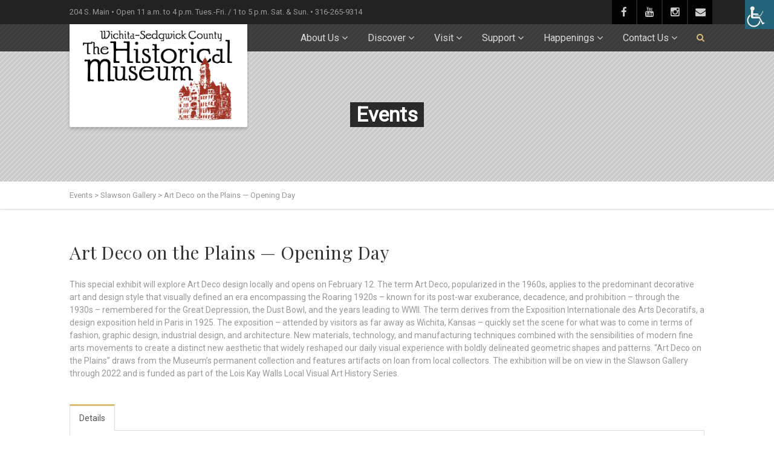

--- FILE ---
content_type: text/html; charset=UTF-8
request_url: https://www.wichitahistory.org/?event=art-deco-on-the-plains-opening-day
body_size: 16159
content:
<!DOCTYPE html>
<!--// OPEN HTML //-->
<html lang="en-US" prefix="og: http://ogp.me/ns# fb: http://ogp.me/ns/fb#" class="no-js">
<head>
		

	<meta http-equiv="Content-Type" content="text/html; charset=utf-8"/>
        <!--// SITE META //-->
    <meta charset="UTF-8" />
    <!-- Mobile Specific Metas
    ================================================== -->
			                <meta name="viewport" content="width=device-width, user-scalable=no, initial-scale=1.0, minimum-scale=1.0, maximum-scale=1.0">
        	    	<!--// PINGBACK & FAVICON //-->
    	<link rel="pingback" href="https://www.wichitahistory.org/xmlrpc.php" />
    	<link rel="shortcut icon" href="https://www.wichitahistory.org/wp-content/uploads/2018/06/HM-icon.png" />        	<link rel="apple-touch-icon-precomposed" href="https://data.imithemes.com/vestige/wp-content/themes/vestige/images/apple-iphone.png">        	<link rel="apple-touch-icon-precomposed" sizes="114x114" href="https://data.imithemes.com/vestige/wp-content/themes/vestige/images/apple-iphone-retina.png">        	<link rel="apple-touch-icon-precomposed" sizes="72x72" href="https://data.imithemes.com/vestige/wp-content/themes/vestige/images/apple-ipad.png">        	<link rel="apple-touch-icon-precomposed" sizes="144x144" href="https://data.imithemes.com/vestige/wp-content/themes/vestige/images/apple-ipad-retina.png">    <title>Art Deco on the Plains &#8212;  Opening Day &#8211; Wichita Sedgwick County Historical Museum</title>
<meta name='robots' content='max-image-preview:large' />
<link rel='dns-prefetch' href='//maps.googleapis.com' />
<link rel='dns-prefetch' href='//www.googletagmanager.com' />
<link rel='dns-prefetch' href='//fonts.googleapis.com' />
<link rel='preconnect' href='https://fonts.gstatic.com' crossorigin />
<link rel="alternate" type="application/rss+xml" title="Wichita Sedgwick County Historical Museum &raquo; Feed" href="https://www.wichitahistory.org/feed/" />
<link rel="alternate" type="application/rss+xml" title="Wichita Sedgwick County Historical Museum &raquo; Comments Feed" href="https://www.wichitahistory.org/comments/feed/" />
<link rel="alternate" title="oEmbed (JSON)" type="application/json+oembed" href="https://www.wichitahistory.org/wp-json/oembed/1.0/embed?url=https%3A%2F%2Fwww.wichitahistory.org%2F%3Fevent%3Dart-deco-on-the-plains-opening-day" />
<link rel="alternate" title="oEmbed (XML)" type="text/xml+oembed" href="https://www.wichitahistory.org/wp-json/oembed/1.0/embed?url=https%3A%2F%2Fwww.wichitahistory.org%2F%3Fevent%3Dart-deco-on-the-plains-opening-day&#038;format=xml" />
<style id='wp-img-auto-sizes-contain-inline-css' type='text/css'>
img:is([sizes=auto i],[sizes^="auto," i]){contain-intrinsic-size:3000px 1500px}
/*# sourceURL=wp-img-auto-sizes-contain-inline-css */
</style>
<style id='wp-emoji-styles-inline-css' type='text/css'>

	img.wp-smiley, img.emoji {
		display: inline !important;
		border: none !important;
		box-shadow: none !important;
		height: 1em !important;
		width: 1em !important;
		margin: 0 0.07em !important;
		vertical-align: -0.1em !important;
		background: none !important;
		padding: 0 !important;
	}
/*# sourceURL=wp-emoji-styles-inline-css */
</style>
<link rel='stylesheet' id='ctct_form_styles-css' href='https://www.wichitahistory.org/wp-content/plugins/constant-contact-forms/assets/css/style.css?ver=2.14.2' type='text/css' media='all' />
<link rel='stylesheet' id='contact-form-7-css' href='https://www.wichitahistory.org/wp-content/plugins/contact-form-7/includes/css/styles.css?ver=6.1.4' type='text/css' media='all' />
<link rel='stylesheet' id='rs-plugin-settings-css' href='https://www.wichitahistory.org/wp-content/plugins/revslider/public/assets/css/settings.css?ver=5.4.7.2' type='text/css' media='all' />
<style id='rs-plugin-settings-inline-css' type='text/css'>
#rs-demo-id {}
/*# sourceURL=rs-plugin-settings-inline-css */
</style>
<link rel='stylesheet' id='sow-cta-main-css' href='https://www.wichitahistory.org/wp-content/plugins/so-widgets-bundle/widgets/cta/css/style.css?ver=1.70.4' type='text/css' media='all' />
<link rel='stylesheet' id='sow-cta-default-57874ef55d16-css' href='https://www.wichitahistory.org/wp-content/uploads/siteorigin-widgets/sow-cta-default-57874ef55d16.css?ver=6.9' type='text/css' media='all' />
<link rel='stylesheet' id='wpah-front-styles-css' href='https://www.wichitahistory.org/wp-content/plugins/wp-accessibility-helper/assets/css/wp-accessibility-helper.min.css?ver=0.5.9.4' type='text/css' media='all' />
<link rel='stylesheet' id='jquery-ui-css' href='https://www.wichitahistory.org/wp-content/plugins/wp-easycart/design/theme/base-responsive-v3/smoothness-jquery-ui.min.css?ver=6.9' type='text/css' media='all' />
<link rel='stylesheet' id='wpeasycart_css-css' href='https://www.wichitahistory.org/wp-content/plugins/wp-easycart/design/theme/base-responsive-v3/ec-store.css?ver=5_8_12' type='text/css' media='all' />
<link rel='stylesheet' id='wpeasycart_gfont-css' href='https://fonts.googleapis.com/css?family=Lato%7CMonda%7COpen+Sans%7CDroid+Serif&#038;ver=6.9' type='text/css' media='all' />
<link rel='stylesheet' id='wpeasycart_owl_carousel_css-css' href='https://www.wichitahistory.org/wp-content/plugins/wp-easycart/design/theme/base-responsive-v3/owl.carousel.css?ver=6.9' type='text/css' media='all' />
<link rel='stylesheet' id='dashicons-css' href='https://www.wichitahistory.org/wp-includes/css/dashicons.min.css?ver=6.9' type='text/css' media='all' />
<link rel='stylesheet' id='imic_bootstrap-css' href='https://www.wichitahistory.org/wp-content/themes/vestige/css/bootstrap.css?ver=1.0' type='text/css' media='all' />
<link rel='stylesheet' id='imic_bootstrap_theme-css' href='https://www.wichitahistory.org/wp-content/themes/vestige/css/bootstrap-theme.css?ver=1.0' type='text/css' media='all' />
<link rel='stylesheet' id='vestige-parent-style-css' href='https://www.wichitahistory.org/wp-content/themes/vestige/style.css?ver=6.9' type='text/css' media='all' />
<link rel='stylesheet' id='PI_stt_front-css' href='https://www.wichitahistory.org/wp-content/plugins/simple-twitter-tweets/css/stt.min.css?ver=6.9' type='text/css' media='all' />
<link rel='stylesheet' id='imic_fontawesome-css' href='https://www.wichitahistory.org/wp-content/themes/vestige/css/font-awesome.min.css?ver=1.0' type='text/css' media='all' />
<link rel='stylesheet' id='imic_animations-css' href='https://www.wichitahistory.org/wp-content/themes/vestige/css/animations.css?ver=1.0' type='text/css' media='all' />
<link rel='stylesheet' id='imic_lineicons-css' href='https://www.wichitahistory.org/wp-content/themes/vestige/css/line-icons.css?ver=1.0' type='text/css' media='all' />
<link rel='stylesheet' id='imic_main-css' href='https://www.wichitahistory.org/wp-content/themes/vestige-child/style.css?ver=1.0' type='text/css' media='all' />
<link rel='stylesheet' id='imic_magnific-css' href='https://www.wichitahistory.org/wp-content/themes/vestige/vendor/magnific/magnific-popup.css?ver=1.0' type='text/css' media='all' />
<link rel='stylesheet' id='imic_owl1-css' href='https://www.wichitahistory.org/wp-content/themes/vestige/vendor/owl-carousel/css/owl.carousel.css?ver=1.0' type='text/css' media='all' />
<link rel='stylesheet' id='imic_owl2-css' href='https://www.wichitahistory.org/wp-content/themes/vestige/vendor/owl-carousel/css/owl.theme.css?ver=1.0' type='text/css' media='all' />
<link rel='stylesheet' id='imic_colors-css' href='https://www.wichitahistory.org/wp-content/themes/vestige/colors/color1.css?ver=1.0' type='text/css' media='all' />
<link rel="preload" as="style" href="https://fonts.googleapis.com/css?family=Roboto%20Condensed:700%7CPlayfair%20Display%7CRoboto&#038;display=swap&#038;ver=1764190807" /><link rel="stylesheet" href="https://fonts.googleapis.com/css?family=Roboto%20Condensed:700%7CPlayfair%20Display%7CRoboto&#038;display=swap&#038;ver=1764190807" media="print" onload="this.media='all'"><noscript><link rel="stylesheet" href="https://fonts.googleapis.com/css?family=Roboto%20Condensed:700%7CPlayfair%20Display%7CRoboto&#038;display=swap&#038;ver=1764190807" /></noscript><script type="text/javascript" src="https://www.wichitahistory.org/wp-includes/js/jquery/jquery.min.js?ver=3.7.1" id="jquery-core-js"></script>
<script type="text/javascript" src="https://www.wichitahistory.org/wp-includes/js/jquery/jquery-migrate.min.js?ver=3.4.1" id="jquery-migrate-js"></script>
<script type="text/javascript" src="https://www.wichitahistory.org/wp-content/plugins/revslider/public/assets/js/jquery.themepunch.tools.min.js?ver=5.4.7.2" id="tp-tools-js"></script>
<script type="text/javascript" src="https://www.wichitahistory.org/wp-content/plugins/revslider/public/assets/js/jquery.themepunch.revolution.min.js?ver=5.4.7.2" id="revmin-js"></script>
<script type="text/javascript" src="https://www.wichitahistory.org/wp-content/plugins/so-widgets-bundle/widgets/cta/js/cta.min.js?ver=1.70.4" id="sow-cta-main-js"></script>
<script type="text/javascript" src="https://www.wichitahistory.org/wp-includes/js/jquery/ui/core.min.js?ver=1.13.3" id="jquery-ui-core-js"></script>
<script type="text/javascript" src="https://www.wichitahistory.org/wp-includes/js/jquery/ui/accordion.min.js?ver=1.13.3" id="jquery-ui-accordion-js"></script>
<script type="text/javascript" src="https://www.wichitahistory.org/wp-includes/js/jquery/ui/datepicker.min.js?ver=1.13.3" id="jquery-ui-datepicker-js"></script>
<script type="text/javascript" id="jquery-ui-datepicker-js-after">
/* <![CDATA[ */
jQuery(function(jQuery){jQuery.datepicker.setDefaults({"closeText":"Close","currentText":"Today","monthNames":["January","February","March","April","May","June","July","August","September","October","November","December"],"monthNamesShort":["Jan","Feb","Mar","Apr","May","Jun","Jul","Aug","Sep","Oct","Nov","Dec"],"nextText":"Next","prevText":"Previous","dayNames":["Sunday","Monday","Tuesday","Wednesday","Thursday","Friday","Saturday"],"dayNamesShort":["Sun","Mon","Tue","Wed","Thu","Fri","Sat"],"dayNamesMin":["S","M","T","W","T","F","S"],"dateFormat":"MM d, yy","firstDay":0,"isRTL":false});});
//# sourceURL=jquery-ui-datepicker-js-after
/* ]]> */
</script>
<script type="text/javascript" id="wpeasycart_js-js-extra">
/* <![CDATA[ */
var wpeasycart_ajax_object = {"ga4_id":"","ga4_conv_id":"","ajax_url":"https://www.wichitahistory.org/wp-admin/admin-ajax.php","current_language":"EN","location_id":"0"};
//# sourceURL=wpeasycart_js-js-extra
/* ]]> */
</script>
<script type="text/javascript" src="https://www.wichitahistory.org/wp-content/plugins/wp-easycart/design/theme/base-responsive-v3/ec-store.js?ver=5_8_12" id="wpeasycart_js-js"></script>
<script type="text/javascript" src="https://www.wichitahistory.org/wp-content/plugins/wp-easycart/design/theme/base-responsive-v3/owl.carousel.min.js?ver=5_8_12" id="wpeasycart_owl_carousel_js-js"></script>
<script type="text/javascript" src="https://www.wichitahistory.org/wp-content/themes/vestige/vendor/fullcalendar/lib/moment.min.js?ver=1.0" id="imic_calender_updated-js"></script>

<!-- Google tag (gtag.js) snippet added by Site Kit -->
<!-- Google Analytics snippet added by Site Kit -->
<script type="text/javascript" src="https://www.googletagmanager.com/gtag/js?id=GT-KTPKSK5" id="google_gtagjs-js" async></script>
<script type="text/javascript" id="google_gtagjs-js-after">
/* <![CDATA[ */
window.dataLayer = window.dataLayer || [];function gtag(){dataLayer.push(arguments);}
gtag("set","linker",{"domains":["www.wichitahistory.org"]});
gtag("js", new Date());
gtag("set", "developer_id.dZTNiMT", true);
gtag("config", "GT-KTPKSK5");
//# sourceURL=google_gtagjs-js-after
/* ]]> */
</script>
<link rel="https://api.w.org/" href="https://www.wichitahistory.org/wp-json/" /><link rel="EditURI" type="application/rsd+xml" title="RSD" href="https://www.wichitahistory.org/xmlrpc.php?rsd" />
<meta name="generator" content="WordPress 6.9" />
<link rel="canonical" href="https://www.wichitahistory.org/?event=art-deco-on-the-plains-opening-day" />
<link rel='shortlink' href='https://www.wichitahistory.org/?p=3134' />
<meta name="generator" content="Redux 4.5.10" /><meta name="generator" content="Site Kit by Google 1.170.0" />
<style>
.ec_out_of_stock_notify{ border-color:#222222; }
.ec_out_of_stock_notify_title, .ec_out_of_stock_notify_button > input, #ec_user_login_link a{ background-color:#222222; }
.ec_product_type1 .ec_product_addtocart{ background-color:#222222; border-bottom-color:#666666; }
.ec_product_type3 .ec_product_addtocart{ background-color:#222222 !important; }
.ec_price_container_type5{ background-color:#222222; }
.ec_price_container_type5:after{ border-color: #666666 transparent transparent #666666; }
.ec_product_type6 .ec_product_meta_type6 .ec_price_container{ background-color:#222222; }
.ec_product_type6 .ec_product_meta_type6 .ec_price_container:after{ border-color:#666666 transparent transparent #666666; }
.ec_product_type6 .ec_product_meta_type6 .ec_product_addtocart{ background-color:#222222 !important; }
.ec_product_type6 .ec_product_meta_type6 .ec_product_addtocart, .ec_product_meta_type6 .ec_product_addtocart a.ec_added_to_cart_button{ background-color:#222222 !important; }
@media(hover: hover) {
	.ec_out_of_stock_notify_button > input:hover, #ec_user_login_link a:hover{ background-color:#666666; }
	.ec_product_type1 .ec_product_quickview > input:hover{ background:#222222; background-color:#222222; }
	.ec_product_type1 .ec_product_addtocart:hover{ background-color:#666666; border-bottom-color:#222222; }
	.ec_product_type3 .ec_product_addtocart:hover{ background-color:#666666 !important; }
	.ec_product_type3 .ec_product_addtocart:hover{ background-color:#222222; }
	.ec_product_type3 .ec_product_quickview > input:hover{ background:#222222; background-color:#222222; }
	.ec_product_type5 .ec_product_addtocart:hover{ background-color:#222222; }
	.ec_product_type5 .ec_product_quickview > input:hover{ background:#222222; background-color:#222222; }
	.ec_product_type6 .ec_product_meta_type6 .ec_product_addtocart:hover{ background-color:#666666 !important; }
	.ec_product_type6 .ec_product_meta_type6 .ec_product_addtocart:hover, .ec_product_meta_type6 .ec_product_addtocart a.ec_added_to_cart_button:hover{ background-color:#666666 !important; }
	.ec_product_type6 .ec_product_meta_type6 .ec_product_quickview > input:hover{ background-color:#222222; }
}
.ec_product_quickview_content_title, .ec_product_quickview_content_title > a{ color:#222222 !important; }
.ec_product_quickview_content_title:hover, .ec_product_quickview_content_title > a:hover{ color:#666666 !important; }
.ec_product_quickview_content_quantity input[type="submit"], .ec_product_quickview_content_quantity input[type="button"], .ec_product_quickview_content_add_to_cart a{ background-color:#222222 !important; }
.ec_product_quickview_content_quantity input[type="submit"]:hover, .ec_product_quickview_content_quantity input[type="button"]:hover, .ec_product_quickview_content_add_to_cart a:hover{ background-color:#666666 !important; }
.ec_product_quickview_content_quantity .ec_minus, .ec_product_quickview_content_quantity .ec_plus{ background-color:#222222; }
.ec_product_quickview_content_quantity .ec_minus:hover, .ec_product_quickview_content_quantity .ec_plus:hover{ background-color:#666666; }
.ec_quickview_view_details a{ color:#222222 !important; }
.ec_quickview_view_details a:hover{ color:#666666 !important; }
.ec_product_page_sort > .ec_product_page_showing{ color:#222222; }
.ec_product_star_on{ border-bottom-color:#222222 !important; color:#222222; border-bottom-color:#222222; }
.ec_product_star_on:before{ border-bottom-color:#222222; }
.ec_product_star_on:after{ color:#222222; border-bottom-color:#222222; }
.ec_product_star_off{ border-bottom-color:#CCCCCC !important; color:#CCCCCC; }
.ec_product_star_off:before{ border-bottom-color:#CCCCCC; }
.ec_product_star_off:after{ color:#CCCCCC; border-bottom-color:#CCCCCC; }
.ec_product_added_to_cart a, .ec_cart_checkout_link{ color:#222222 !important; }
.ec_product_added_to_cart a:hover, .ec_cart_checkout_link:hover{ color:#666666 !important; }
.ec_product_details_page a{ color:#222222; }
.ec_product_details_page a:hover{ color:#666666; }
.ec_details_title{ color:#222222 !important; }
.ec_details_price > .ec_product_price{ color:#000000; }
.ec_details_price > .ec_product_sale_price{ color:#000000; }
.ec_details_magbox{ display:none; }
.ec_details_right{  }
.ec_details_model_number{ color:#666666 !important; }
.ec_details_description{ color:#222222 !important; }
.ec_details_stock_total{ color:#666666 !important; }
.ec_details_add_to_cart_area > .ec_details_quantity > .ec_minus, .ec_details_add_to_cart_area > .ec_details_quantity > .ec_plus, .ec_details_add_to_cart_area > .ec_details_add_to_cart > input, .ec_details_add_to_cart_area > .ec_details_add_to_cart > a, .ec_details_customer_reviews_row > input[type="button"], .ec_details_inquiry_popup_main > form > .ec_details_add_to_cart input, .ec_details_inquiry_popup_main > form > .ec_details_add_to_cart > a, .wpeasycart-html-swatch{ background-color:#222222 !important; }
.ec_details_add_to_cart_area > .ec_details_quantity > .ec_minus:hover, .ec_details_add_to_cart_area > .ec_details_quantity > .ec_plus:hover, .ec_details_add_to_cart_area > .ec_details_add_to_cart > input:hover, .ec_details_add_to_cart_area > .ec_details_add_to_cart > a:hover, .ec_details_customer_reviews_row > input[type="button"]:hover, .ec_details_inquiry_popup_main > form > .ec_details_add_to_cart > input:hover, .ec_details_inquiry_popup_main > form > .ec_details_add_to_cart > a:hover, .wpeasycart-html-swatch.ec_selected, .wpeasycart-html-swatch:hover{ background-color:#666666 !important; }
.ec_details_categories{ color:#666666 !important; }
.ec_details_manufacturer{ color:#666666 !important; }
.ec_details_tabs{ color:#222222; }
.ec_details_tab.ec_active{ border-top-color:#222222; }
.ec_details_customer_reviews_left > h3{ color:#222222 !important; }
.ec_details_customer_review_date{ color:#666666; }
.ec_details_customer_review_date > strong{ color:#222222; }
.ec_details_customer_review_data{ color:#222222; }
.ec_details_customer_reviews_form > .ec_details_customer_reviews_form_holder > h3{ color:#222222 !important; }
.ec_details_customer_reviews_row{ color:#222222; }
.ec_details_customer_reviews_row > input[type="button"]{ background-color:#333; color:#FFFFFF; }
.ec_details_customer_reviews_row > input[type="button"]:hover{ background-color:#333333; }
.ec_details_related_products_area > h3{ color:#222222 !important; }
.ec_product_details_star_on{ border-bottom-color:#222222 !important; color:#222222; border-bottom-color:#222222; }
.ec_product_details_star_on:before{ border-bottom-color:#222222; }
.ec_product_details_star_on:after{ color:#222222; border-bottom-color:#222222; }
.ec_product_details_star_off{ border-bottom-color:#CCCCCC !important; color:#CCCCCC; }
.ec_product_details_star_off:before{ border-bottom-color:#CCCCCC; }
.ec_product_details_star_off:after{ color:#CCCCCC; border-bottom-color:#CCCCCC; }
.ec_details_swatches > li.ec_selected > img{ border:2px solid #222222; }
.ec_special_heading{ color:#222222; }
.ec_special_icon, .ec_special_icon_list{ background-color:#222222; }
.ec_cart_page a, .ec_restricted a{ color:#222222; }
.ec_cart_page a:hover, .ec_restricted a:hover{ color:#666666; }
a.ec_cart_empty_button{ background-color:#222222 }
a.ec_cart_empty_button:hover{ background-color:#666666 }
.ec_cart_breadcrumb{ color:#222222; }
.ec_cart_table_continue_shopping{ color:#222222; }
.ec_cart_table_continue_shopping:hover{ color:#666666; }
.ec_cart_button_column > .ec_cart_button, .ec_cart_table_checkout_button{ background-color:#222222 !important; }
.ec_cart_button_column > .ec_cart_button:hover, .ec_cart_table_checkout_button:hover{ background-color:#666666 !important; }
.ec_cart_breadcrumb_item_v2, .ec_cart_bottom_nav_back, .ec_cart_create_account_row_v2 > a, .ec_account_login_cancel_link{ color:#222222 !important; }
.ec_cart_breadcrumb_item_v2:hover, .ec_cart_bottom_nav_back:hover, .ec_cart_create_account_row_v2 > a:hover, .ec_account_login_cancel_link:hover{ color:#666666 !important; }
.ec_cart > thead > tr{ border-bottom-color:#222222; }
.ec_cartitem_title{ color:#222222 !important; }
.ec_cartitem_quantity_table > tbody > tr > td > .ec_minus, .ec_cartitem_quantity_table > tbody > tr > td > .ec_plus, .ec_cartitem_quantity_table > tbody > tr > td > .ec_cartitem_update_button{ background-color:#222222 !important; }
.ec_cartitem_quantity_table > tbody > tr > td > .ec_minus:hover, .ec_cartitem_quantity_table > tbody > tr > td > .ec_plus:hover, .ec_cartitem_quantity_table > tbody > tr > td > .ec_cartitem_update_button:hover{ background-color:#666666 !important; }
.ec_cart_button_row > .ec_account_button{ background-color:#222222 !important; }
.ec_cart_button_row > .ec_account_button:hover{ background-color:#666666 !important; }
.ec_cart_button_row > .ec_cart_button, .ec_cart_button_row input[type="button"], .ec_cart_button_row a.ec_cart_button{ background-color:#222222 !important; }
.ec_cart_button_row > .ec_cart_button:hover, .ec_cart_button_row input[type="button"]:hover, .ec_cart_button_row a.ec_cart_button:hover{ background-color:#666666 !important; }
.ec_cart_button_row a.ec_account_login_link{ background:none !important; background-color:transparent !important; color:#222222; }
.ec_cart_button_row a.ec_account_login_link:hover{ background:none !important; background-color:transparent !important; color:#666666; }
.ec_cart_input_row > a, .ec_cart_input_row > b, .ec_cart_input_row > strong, .ec_account_order_details_item_display_title > a{ color:#222222; }
.ec_cart_input_row > a:hover, .ec_account_order_details_item_display_title > a:hover{ color:#666666; }
ul.ec_menu_vertical li a:hover{ background-color:#222222; }
ul.ec_menu_vertical ul li a:hover, ul.ec_menu_vertical ul ul li a:hover, .ec_categorywidget a:hover, .ec_manufacturerwidget a:hover, .ec_pricepointwidget a:hover, .ec_groupwidget a:hover, .ec_product_widget_title a:hover{ color:#222222 !important; }

.ec_search_widget input[type="submit"], .ec_newsletter_widget input[type="submit"], input[type="submit"].ec_login_widget_button{ background-color:#222222; border-bottom:4px solid #666666; }
.ec_search_widget input[type="submit"]:hover, .ec_newsletter_widget input[type="submit"]:hover, input[type="submit"].ec_login_widget_button:hover{ background-color:#666666; border-bottom:4px solid #222222; }

.ec_cart_widget_minicart_wrap{ background:#222222; }

.ec_categorywidget a, .ec_manufacturer_widget a, .ec_pricepoint_widget a, .ec_group_widget a, .ec_cartwidget a{ color:#222222; }
.ec_categorywidget a:hover, .ec_manufacturer_widget a:hover, .ec_pricepoint_widget a:hover, .ec_group_widget a:hover, .ec_cartwidget a:hover{ color:#666666 !important; }

.ec_newsletter_content h1, .ec_newsletter_close{ color:#222222; }
.ec_newsletter_content input[type='submit']{ background-color:#222222;}
.ec_newsletter_content input[type='submit']:hover{ background-color:#666666; }

.ec_account_order_item_buy_button, .ec_account_order_item_download_button{ background-color:#222222; }
.ec_account_order_item_buy_button:hover, .ec_account_order_item_download_button:hover{ background-color:#666666; }
.ec_account_dashboard_row_divider a, .ec_account_order_line_column5 a, .ec_account_complete_payment_button{ background-color:#222222 !important; }
.ec_account_dashboard_row_divider a:hover, .ec_account_order_line_column5 a:hover, .ec_account_complete_payment_button:hover{ background:#666666 !important; background-color:#666666 !important; }

.ec_store_table a{ color:#222222 !important; }
.ec_store_table a:hover{ color:#666666 !important; }

.ec_cart_success_title{ color:#222222 !important; }
.ec_cart_success_continue_shopping_button > a{ background:#222222 !important; }
.ec_cart_success_continue_shopping_button > a:hover{ background:#666666 !important; }

@media only screen and ( min-width:1140px ){
	.ec_product_page .ec_product_li, .ec_product_page li.ec_product_li{ width:33.333333333333%; }
	.ec_product_page .ec_product_li:nth-child( 3n+1 ){ clear:both; }
	.ec_image_container_none, .ec_image_container_none > div, .ec_image_container_border, .ec_image_container_border > div, .ec_image_container_shadow, .ec_image_container_shadow > div{ min-height:310px; height:310px; }
	#ec_current_media_size{ max-width:1300px; }
	.ec_product_page .ec_product_li:nth-child( 3n+1 ) .ec_product_editor{ left:227px; }
	
	.ec_product_page .ec_product_li, .ec_product_page li.ec_product_li{ width:33.333333333333%; }
	.ec_product_page .ec_product_li:nth-child( 3n+1 ){ clear:both; }
	.ec_image_container_none, .ec_image_container_none > div, .ec_image_container_border, .ec_image_container_border > div, .ec_image_container_shadow, .ec_image_container_shadow > div{ min-height:310px; height:310px; }
	#ec_current_media_size{ max-width:1300px; }
	.ec_product_page .ec_product_li:nth-child( 3n+1 ) .ec_product_editor{ left:227px; }
		
	.ec_category_li{ width:33.333333333333%; }
	.ec_category_li:nth-child( 3n+1 ){ clear:both; }
	.ec_category_li{ width:33.333333333333%; }
	.ec_category_li:nth-child( 3n+1 ){ clear:both; }
	.ec_category_li:nth-child( 3n+1 ) .ec_product_editor{ left:227px; }
	
	}

@media only screen and ( min-width:990px ) and ( max-width:1139px ){
	.ec_product_page .ec_product_li, .ec_product_page li.ec_product_li{ width:33.333333333333%; }
	.ec_product_page .ec_product_li:nth-child( 3n+1 ){ clear:both; }
	.ec_image_container_none, .ec_image_container_none > div, .ec_image_container_border, .ec_image_container_border > div, .ec_image_container_shadow, .ec_image_container_shadow > div{ min-height:310px; height:310px; }
	#ec_current_media_size{ max-width:1139px; }
	.ec_product_page .ec_product_li:nth-child( 3n+1 ) .ec_product_editor{ left:227px; }
	
	.ec_product_page .ec_product_li, .ec_product_page li.ec_product_li{ width:33.333333333333%; }
	.ec_product_page .ec_product_li:nth-child( 3n+1 ){ clear:both; }
	.ec_image_container_none, .ec_image_container_none > div, .ec_image_container_border, .ec_image_container_border > div, .ec_image_container_shadow, .ec_image_container_shadow > div{ min-height:310px; height:310px; }
	#ec_current_media_size{ max-width:1139px; }
	.ec_product_page .ec_product_li:nth-child( 3n+1 ) .ec_product_editor{ left:227px; }
		
	.ec_category_li{ width:33.333333333333%; }
	.ec_category_li:nth-child( 3n+1 ){ clear:both; }
	.ec_category_li{ width:33.333333333333%; }
	.ec_category_li:nth-child( 3n+1 ){ clear:both; }
	.ec_category_li:nth-child( 3n+1 ) .ec_product_editor{ left:227px; }
	
	}

@media only screen and ( min-width:768px ) and ( max-width:989px ) {
	.ec_product_page .ec_product_li, .ec_product_page li.ec_product_li{ width:50%; }
	.ec_product_page .ec_product_li:nth-child( 2n+1 ){ clear:both; }
	.ec_image_container_none, .ec_image_container_none > div, .ec_image_container_border, .ec_image_container_border > div, .ec_image_container_shadow, .ec_image_container_shadow > div{ min-height:310px; height:310px; }
	#ec_current_media_size{ max-width:989px; }
	.ec_product_page .ec_product_li:nth-child( 2n+1 ) .ec_product_editor{ left:227px; }
	
	.ec_product_page .ec_product_li, .ec_product_page li.ec_product_li{ width:50%; }
	.ec_product_page .ec_product_li:nth-child( 2n+1 ){ clear:both; }
	.ec_image_container_none, .ec_image_container_none > div, .ec_image_container_border, .ec_image_container_border > div, .ec_image_container_shadow, .ec_image_container_shadow > div{ min-height:310px; height:310px; }
	#ec_current_media_size{ max-width:989px; }
	.ec_product_page .ec_product_li:nth-child( 2n+1 ) .ec_product_editor{ left:227px; }
		.ec_details_magbox{ display:none !important }
	.ec_details_mobile_title_area{ display:block; }
	.ec_details_images, .ec_details_right, .ec_details_customer_reviews_left, .ec_details_customer_reviews_form, .ec_details_customer_review_date{ float:left; margin-left:0px; width:100%; }
	.ec_details_right{ padding-left:0px; }
	.ec_details_right > form > .ec_details_breadcrumbs.ec_small, .ec_details_right > form > .ec_details_title, .ec_details_right > form > .ec_title_divider, .ec_details_right > form > .ec_details_price, .ec_details_right > form > .ec_details_rating{ display:none; }
	.ec_details_customer_review_list{ width:100%; }
		
	.ec_category_li{ width:50%; }
	.ec_category_li:nth-child( 2n+1 ){ clear:both; }
	.ec_category_li{ width:50%; }
	.ec_category_li:nth-child( 2n+1 ){ clear:both; }
	.ec_category_li:nth-child( 2n+1 ) .ec_product_editor{ left:227px; }
	
		.ec_cart_breadcrumb.ec_inactive, .ec_cart_breadcrumb_divider{ display:none; }
	.ec_cart_breadcrumb{ width:100%; text-align:center; font-size:22px; }
	.ec_cart_left{ width:100%; padding-right:0px; border-right:0px; }
	.ec_cart_right{ width:100%; padding-left:0px; }
	.ec_cart_right > .ec_cart_header.ec_top{ margin-top:15px; }
	.ec_show_two_column_only{ display:none !important; }
	#ec_cart_payment_one_column{ display:block; }
	#ec_cart_payment_hide_column{ display:none; }
	}

@media only screen and ( min-width:481px ) and ( max-width:767px ){
	.ec_product_page .ec_product_li, .ec_product_page li.ec_product_li{ width:50%; }
	.ec_product_page .ec_product_li:nth-child( 2n+1 ){ clear:both; }
	.ec_image_container_none, .ec_image_container_none > div, .ec_image_container_border, .ec_image_container_border > div, .ec_image_container_shadow, .ec_image_container_shadow > div{ min-height:380px; height:380px; }
	#ec_current_media_size{ max-width:767px; }
	.ec_product_page .ec_product_li:nth-child( 2n+1 ) .ec_product_editor{ left:227px; }
	
	.ec_product_page .ec_product_li, .ec_product_page li.ec_product_li{ width:50%; }
	.ec_product_page .ec_product_li:nth-child( 2n+1 ){ clear:both; }
	.ec_image_container_none, .ec_image_container_none > div, .ec_image_container_border, .ec_image_container_border > div, .ec_image_container_shadow, .ec_image_container_shadow > div{ min-height:380px; height:380px; }
	#ec_current_media_size{ max-width:767px; }
	.ec_product_page .ec_product_li:nth-child( 2n+1 ) .ec_product_editor{ left:227px; }
		.ec_details_magbox{ display:none !important }
	.ec_details_mobile_title_area{ display:block; }
	.ec_details_images, .ec_details_right, .ec_details_customer_reviews_left, .ec_details_customer_reviews_form, .ec_details_customer_review_date{ float:left; margin-left:0px; width:100%; }
	.ec_details_right{ padding-left:0px; }
	.ec_details_right > form > .ec_details_breadcrumbs.ec_small, .ec_details_right > form > .ec_details_title, .ec_details_right > form > .ec_title_divider, .ec_details_right > form > .ec_details_price, .ec_details_right > form > .ec_details_rating{ display:none; }
	.ec_details_customer_review_list{ width:100%; }
		
	.ec_category_li{ width:50%; }
	.ec_category_li:nth-child( 2n+1 ){ clear:both; }
	.ec_category_li{ width:50%; }
	.ec_category_li:nth-child( 2n+1 ){ clear:both; }
	.ec_category_li:nth-child( 2n+1 ) .ec_product_editor{ left:227px; }
	
		.ec_cart_left{ width:100%; padding-right:0px; border-right:0px; }
	.ec_cart_right{ width:100%; padding-left:0px; }
	.ec_cart_right > .ec_cart_header.ec_top{ margin-top:15px; }
	.ec_show_two_column_only{ display:none !important; }
	#ec_cart_payment_one_column{ display:block; }
	#ec_cart_payment_hide_column{ display:none; }
	}

@media only screen and ( max-width:480px ){
	.ec_product_page .ec_product_li, .ec_product_page li.ec_product_li{ width:100%; }
	.ec_product_page .ec_product_li:nth-child( 1n+1 ){ clear:both; }
	.ec_image_container_none, .ec_image_container_none > div, .ec_image_container_border, .ec_image_container_border > div, .ec_image_container_shadow, .ec_image_container_shadow > div{ min-height:270px; height:270px; }
	#ec_current_media_size{ max-width:480px; }
	.ec_product_page .ec_product_li:nth-child( 1n+1 ) .ec_product_editor{ left:227px; }
	
	.ec_product_page .ec_product_li, .ec_product_page li.ec_product_li{ width:100%; }
	.ec_product_page .ec_product_li:nth-child( 1n+1 ){ clear:both; }
	.ec_image_container_none, .ec_image_container_none > div, .ec_image_container_border, .ec_image_container_border > div, .ec_image_container_shadow, .ec_image_container_shadow > div{ min-height:270px; height:270px; }
	#ec_current_media_size{ max-width:480px; }
	.ec_product_page .ec_product_li:nth-child( 1n+1 ) .ec_product_editor{ left:227px; }
	.ec_product_quickview_content_data{ padding:15px; }
	.ec_product_page_sort > .ec_product_page_showing{ margin:0; }
	.ec_product_page_sort > select{ float:left; }
	.ec_product_type6 .ec_image_container_none, .ec_product_type6 .ec_image_container_border, .ec_product_type6 .ec_image_container_shadow{ width:100%; max-width:100%; }
	.ec_product_type6 .ec_product_meta_type6{ position:relative; width:100%; max-width:100%; margin-left:0; float:none; padding:15px; }
	.ec_product_type6 .ec_product_meta_type6 .ec_product_addtocart_container{ float:none; }
	
	.ec_details_swatches{ float:left; width:100%; }
	.ec_details_option_label{ border-right:none; }
	
	.ec_category_li{ width:100%; }
	.ec_category_li:nth-child( 1n+1 ){ clear:both; }
	.ec_category_li{ width:100%; }
	.ec_category_li:nth-child( 1n+1 ){ clear:both; }
	.ec_category_li:nth-child( 1n+1 ) .ec_product_editor{ left:227px; }
	
		.ec_details_magbox{ display:none !important }
	.ec_details_mobile_title_area{ display:block; }
	.ec_details_images, .ec_details_right, .ec_details_customer_reviews_left, .ec_details_customer_reviews_form, .ec_details_customer_review_date{ float:left; margin-left:0px; width:100%; }
	.ec_details_right{ padding-left:0px; }
	.ec_details_right > form > .ec_details_breadcrumbs.ec_small, .ec_details_right > form > .ec_details_title, .ec_details_right > form > .ec_title_divider, .ec_details_right > form > .ec_details_price, .ec_details_right > form > .ec_details_rating{ display:none; }
	.ec_details_customer_review_list{ width:100%; }
		
		.ec_cart_left{ width:100%; padding-right:0px; border-right:0px; }
	.ec_cart_right{ width:100%; padding-left:0px; }
	.ec_cart_right > .ec_cart_header.ec_top{ margin-top:15px; }
	.ec_show_two_column_only{ display:none !important; }
	#ec_cart_payment_one_column{ display:block; }
	#ec_cart_payment_hide_column{ display:none; }
	}


</style><style type="text/css">
.header-style2 .main-navigation > ul > li > a, .header-style2 .search-module-trigger, .header-style2 .cart-module-trigger{line-height:391px}
		@media only screen and (max-width: 992px){
		.header-style2 .dd-menu, .header-style2 .search-module-opened, .header-style2 .cart-module-opened{
			top:391px
		}
		.header-style2 #menu-toggle{
			line-height:391px
		}
		.header-style3 #menu-toggle{
			line-height:391px
		}
		.dd-menu{
			background:
		}
		.dd-menu > ul > li > a{
			color:
		}
		.dd-menu > ul > li > a:hover{
			color:
		}
		.dd-menu > ul > li > a:active{
			color:
		}
		}
		.site-header .push-top{margin-top:175.5px}@media (min-width:1200px){.container{width:1080px;}}
		body.boxed .body{max-width:1120px}
		@media (min-width: 1200px) {body.boxed .body .site-header, body.boxed .body .topbar{width:1120px;}}.content{min-height:300px}.header-style1 .page-header > div > div > span, .header-style2 .page-header > div > div > span, .header-style3 .page-header > div > div > span{display:none;}
/*========== User Custom CSS Styles ==========*/
.page-id-510 .content{padding-bottom:0;}.page-id-510 .social-share-bar{display:none;}</style>
<style type="text/css">.recentcomments a{display:inline !important;padding:0 !important;margin:0 !important;}</style><meta name="generator" content="Powered by Slider Revolution 5.4.7.2 - responsive, Mobile-Friendly Slider Plugin for WordPress with comfortable drag and drop interface." />
<link rel="icon" href="https://www.wichitahistory.org/wp-content/uploads/2018/06/HM-icon-100x100.png" sizes="32x32" />
<link rel="icon" href="https://www.wichitahistory.org/wp-content/uploads/2018/06/HM-icon.png" sizes="192x192" />
<link rel="apple-touch-icon" href="https://www.wichitahistory.org/wp-content/uploads/2018/06/HM-icon.png" />
<meta name="msapplication-TileImage" content="https://www.wichitahistory.org/wp-content/uploads/2018/06/HM-icon.png" />
<script type="text/javascript">function setREVStartSize(e){									
						try{ e.c=jQuery(e.c);var i=jQuery(window).width(),t=9999,r=0,n=0,l=0,f=0,s=0,h=0;
							if(e.responsiveLevels&&(jQuery.each(e.responsiveLevels,function(e,f){f>i&&(t=r=f,l=e),i>f&&f>r&&(r=f,n=e)}),t>r&&(l=n)),f=e.gridheight[l]||e.gridheight[0]||e.gridheight,s=e.gridwidth[l]||e.gridwidth[0]||e.gridwidth,h=i/s,h=h>1?1:h,f=Math.round(h*f),"fullscreen"==e.sliderLayout){var u=(e.c.width(),jQuery(window).height());if(void 0!=e.fullScreenOffsetContainer){var c=e.fullScreenOffsetContainer.split(",");if (c) jQuery.each(c,function(e,i){u=jQuery(i).length>0?u-jQuery(i).outerHeight(!0):u}),e.fullScreenOffset.split("%").length>1&&void 0!=e.fullScreenOffset&&e.fullScreenOffset.length>0?u-=jQuery(window).height()*parseInt(e.fullScreenOffset,0)/100:void 0!=e.fullScreenOffset&&e.fullScreenOffset.length>0&&(u-=parseInt(e.fullScreenOffset,0))}f=u}else void 0!=e.minHeight&&f<e.minHeight&&(f=e.minHeight);e.c.closest(".rev_slider_wrapper").css({height:f})					
						}catch(d){console.log("Failure at Presize of Slider:"+d)}						
					};</script>
<style id="imic_options-dynamic-css" title="dynamic-css" class="redux-options-output">.content{background-color:#ffffff;}.content{padding-top:50px;padding-bottom:50px;}.site-logo h1{padding-top:10px;padding-bottom:10px;}.dd-menu > ul > li > ul li > a{padding-top:12px;padding-right:20px;padding-bottom:12px;padding-left:20px;}.site-footer{padding-top:50px;padding-bottom:50px;}.site-footer-bottom{padding-top:20px;padding-bottom:20px;}.site-footer-bottom .social-icons-colored li a{line-height:28px;font-size:14px;}.site-footer-bottom .social-icons-colored li a{color:#666666;}.site-footer-bottom .social-icons-colored li a:hover{color:#ffffff;}.site-footer-bottom .social-icons-colored li a{background-color:#eeeeee;}.site-footer-bottom .social-icons-colored li a{height:28px;width:28px;}#sidebar-col .widgettitle, #sidebar-col .widget-title{font-family:"Roboto Condensed";text-align:left;text-transform:uppercase;line-height:28px;word-spacing:0px;letter-spacing:2px;font-weight:700;font-style:normal;color:#222222;font-size:20px;}#sidebar-col .widgettitle, #sidebar-col .widget-title{border-bottom:1px solid ;}.social-share-bar .social-icons-colored li a{height:28px;width:28px;}.social-share-bar .social-icons-colored li a{line-height:28px;font-size:14px;}h1,h2,h3,h4,h5,h6,blockquote p{font-family:"Playfair Display";}body, h1 .label, h2 .label, h3 .label, h4 .label, h5 .label, h6 .label, h4, .selectpicker.btn-default, body, .main-navigation, .skewed-title-bar h4, .widget-title, .sidebar-widget .widgettitle, .icon-box h3, .btn-default{font-family:Roboto;}.btn, .woocommerce a.button, .woocommerce button.button, .woocommerce input.button, .woocommerce #respond input#submit, .woocommerce #content input.button, .woocommerce-page a.button, .woocommerce-page button.button, .woocommerce-page input.button, .woocommerce-page #respond input#submit, .woocommerce-page #content input.button, .woocommerce input.button, .wpcf7-form .wpcf7-submit, .noticebar .ow-button-base a{font-family:"Roboto Condensed";}</style>
<!-- START - Open Graph and Twitter Card Tags 3.3.7 -->
 <!-- Facebook Open Graph -->
  <meta property="og:locale" content="en_US"/>
  <meta property="og:site_name" content="Wichita Sedgwick County Historical Museum"/>
  <meta property="og:title" content="Art Deco on the Plains -- Opening Day"/>
  <meta property="og:url" content="https://www.wichitahistory.org/?event=art-deco-on-the-plains-opening-day"/>
  <meta property="og:type" content="article"/>
  <meta property="og:description" content="This special exhibit will explore Art Deco design locally and opens on February 12. The term Art Deco, popularized in the 1960s, applies to the predominant decorative art and design style that visually defined an era encompassing the Roaring 1920s – known for its post-war exuberance, decadence, and"/>
 <!-- Google+ / Schema.org -->
 <!-- Twitter Cards -->
  <meta name="twitter:title" content="Art Deco on the Plains -- Opening Day"/>
  <meta name="twitter:url" content="https://www.wichitahistory.org/?event=art-deco-on-the-plains-opening-day"/>
  <meta name="twitter:description" content="This special exhibit will explore Art Deco design locally and opens on February 12. The term Art Deco, popularized in the 1960s, applies to the predominant decorative art and design style that visually defined an era encompassing the Roaring 1920s – known for its post-war exuberance, decadence, and"/>
  <meta name="twitter:card" content="summary_large_image"/>
 <!-- SEO -->
 <!-- Misc. tags -->
 <!-- is_singular -->
<!-- END - Open Graph and Twitter Card Tags 3.3.7 -->
	
	 <link rel='stylesheet' id='redux-custom-fonts-css' href='//www.wichitahistory.org/wp-content/uploads/redux/custom-fonts/fonts.css?ver=1674186710' type='text/css' media='all' />
</head>
<!--// CLOSE HEAD //-->
<body class="wp-singular event-template-default single single-event postid-3134 wp-theme-vestige wp-child-theme-vestige-child  header-style1 chrome osx wp-accessibility-helper wah_fstype_script accessibility-location-right ctct-vestige">
<style type="text/css">.hero-area{display:block;}.header-style1 .page-header > div > div > span, .header-style2 .page-header > div > div > span, .header-style3 .page-header > div > div > span{display:inline-block;}.social-share-bar{display:block;}.notice-bar{display:block;}.content{padding-top:50px;padding-bottom:50px;}body{}
		.content{}</style><div class="body"> 
	<div class="topbar">
    	<div class="container">
        	<div class="row">
            	<div class="col-md-6  col-sm-6">
                	<p>204 S. Main • Open 11 a.m. to 4 p.m. Tues.-Fri. / 1 to 5 p.m. Sat. & Sun. • 316-265-9314</p>
                </div>
                <div class="col-md-6 col-sm-6">
                	<ul class="pull-right social-icons-colored">
                    	<li class="facebook"><a href="https://www.facebook.com/wichitahistory" target="_blank"><i class="fa fa-facebook"></i></a></li><li class="youtube"><a href="https://www.youtube.com/user/WichitaHistory" target="_blank"><i class="fa fa-youtube"></i></a></li><li class="instagram"><a href="https://www.instagram.com/wichitahistory/" target="_blank"><i class="fa fa-instagram"></i></a></li><li class="envelope"><a href="mailto:wschm@wichitahistory.org"><i class="fa fa-envelope"></i></a></li>                    </ul>
                </div>
            </div>
        </div>
    </div>
        <!-- Start Site Header -->
	<div class="site-header-wrapper">
        <header class="site-header">
            <div class="container sp-cont">
                <div class="site-logo">
                    <h1>
                    	<a href="https://www.wichitahistory.org/" title="Wichita Sedgwick County Historical Museum" class="default-logo"><img src="https://www.wichitahistory.org/wp-content/uploads/2018/06/HM-web-logo-v.png" alt="Wichita Sedgwick County Historical Museum"></a>							<a href="https://www.wichitahistory.org/" title="Wichita Sedgwick County Historical Museum" class="retina-logo"><img src="https://www.wichitahistory.org/wp-content/uploads/2018/06/HM-web-logo-v.png" alt="Wichita Sedgwick County Historical Museum" width="175" height="66"></a>                    </h1>
                </div>
                                <a href="#" class="visible-sm visible-xs" id="menu-toggle"><i class="fa fa-bars"></i></a>
                           <!-- Main Navigation -->
                                <div class="search-module">
                	<a href="#" class="search-module-trigger"><i class="fa fa-search"></i></a>
                    <div class="search-module-opened">
                    	 <form method="get" id="searchform" action="https://www.wichitahistory.org/">
                        	<div class="input-group input-group-sm">
                        		<input type="text" name="s" id="s" class="form-control input-sm">
                            	<span class="input-group-btn"><button type="submit" class="btn btn-lg btn-primary"><i class="fa fa-search"></i></button></span>
                       		</div>
                        </form>
                    </div>
                </div>					                <nav class="main-navigation dd-menu toggle-menu" role="navigation"><ul id="menu-main-menu" class="sf-menu"><li  class="menu-item-1379 menu-item menu-item-type-post_type menu-item-object-page menu-item-has-children "><a href="https://www.wichitahistory.org/home/our-mission/">About Us<span class="nav-line"></span></a>
<ul class="sub-menu">
	<li  class="menu-item-1358 menu-item menu-item-type-post_type menu-item-object-page "><a href="https://www.wichitahistory.org/our-building/">Our History</a></li>
	<li  class="menu-item-3274 menu-item menu-item-type-post_type menu-item-object-page "><a href="https://www.wichitahistory.org/about/">Our Purpose</a></li>
</ul>
</li>
<li  class="menu-item-22 menu-item menu-item-type-post_type menu-item-object-page menu-item-has-children "><a href="https://www.wichitahistory.org/discover/">Discover<span class="nav-line"></span></a>
<ul class="sub-menu">
	<li  class="menu-item-1232 menu-item menu-item-type-post_type menu-item-object-page "><a href="https://www.wichitahistory.org/hours-admission/">Plan Your Visit</a></li>
	<li  class="menu-item-941 menu-item menu-item-type-post_type menu-item-object-page "><a href="https://www.wichitahistory.org/our-building/">Our Building</a></li>
	<li  class="menu-item-3850 menu-item menu-item-type-post_type menu-item-object-page "><a href="https://www.wichitahistory.org/heritage-square/">Heritage Square</a></li>
	<li  class="menu-item-945 menu-item menu-item-type-post_type menu-item-object-page menu-item-has-children "><a href="https://www.wichitahistory.org/discover/exhibits/">Exhibits</a>
	<ul class="sub-menu">
		<li  class="menu-item-1234 menu-item menu-item-type-post_type menu-item-object-page "><a href="https://www.wichitahistory.org/discover/exhibits/exhibitions-list/">Feature Exhibits</a></li>
		<li  class="menu-item-4446 menu-item menu-item-type-post_type menu-item-object-page "><a href="https://www.wichitahistory.org/discover/exhibits/special-exhibits/">Special Exhibits</a></li>
		<li  class="menu-item-1242 menu-item menu-item-type-post_type menu-item-object-page "><a href="https://www.wichitahistory.org/discover/exhibits/past-exhibit-archive/">Past Exhibit Archive</a></li>
	</ul>
</li>
	<li  class="menu-item-1592 menu-item menu-item-type-post_type menu-item-object-page menu-item-has-children "><a href="https://www.wichitahistory.org/school-tours/">For Schools</a>
	<ul class="sub-menu">
		<li  class="menu-item-1745 menu-item menu-item-type-post_type menu-item-object-page "><a href="https://www.wichitahistory.org/school-tours/">School Tours</a></li>
		<li  class="menu-item-1743 menu-item menu-item-type-post_type menu-item-object-page "><a href="https://www.wichitahistory.org/scheduling-a-tour/">Scheduling a Tour</a></li>
		<li  class="menu-item-2726 menu-item menu-item-type-post_type menu-item-object-page "><a href="https://www.wichitahistory.org/school-tours/remote-learning/">Remote Learning</a></li>
		<li  class="menu-item-1792 menu-item menu-item-type-post_type menu-item-object-page "><a href="https://www.wichitahistory.org/teachers-pass/">Teacher Pass</a></li>
		<li  class="menu-item-1744 menu-item menu-item-type-post_type menu-item-object-page "><a href="https://www.wichitahistory.org/devore-essay-contest/">DeVore Essay Contest</a></li>
		<li  class="menu-item-4341 menu-item menu-item-type-post_type menu-item-object-page "><a href="https://www.wichitahistory.org/school-tours/teen-program/">Teen Program</a></li>
		<li  class="menu-item-5215 menu-item menu-item-type-custom menu-item-object-custom "><a href="https://sedgwickcountyhistory.org/">Sedgwick County Image Archive</a></li>
	</ul>
</li>
	<li  class="menu-item-1683 menu-item menu-item-type-post_type menu-item-object-page "><a href="https://www.wichitahistory.org/senior-wednesdays/">Senior Wednesdays</a></li>
	<li  class="menu-item-1259 menu-item menu-item-type-post_type menu-item-object-page "><a href="https://www.wichitahistory.org/discover/exhibits/photo-archive/">Photo Archive</a></li>
	<li  class="menu-item-2220 menu-item menu-item-type-post_type menu-item-object-page "><a href="https://www.wichitahistory.org/film-archives/">Film Archives</a></li>
	<li  class="menu-item-4342 menu-item menu-item-type-post_type menu-item-object-page "><a href="https://www.wichitahistory.org/discover/book-archive/">Book Archive</a></li>
	<li  class="menu-item-1774 menu-item menu-item-type-post_type menu-item-object-page "><a href="https://www.wichitahistory.org/collections/">Collections</a></li>
</ul>
</li>
<li  class="menu-item-23 menu-item menu-item-type-post_type menu-item-object-page menu-item-has-children "><a href="https://www.wichitahistory.org/visit/">Visit<span class="nav-line"></span></a>
<ul class="sub-menu">
	<li  class="menu-item-1146 menu-item menu-item-type-post_type menu-item-object-page "><a href="https://www.wichitahistory.org/hours-admission/">Plan Your Visit</a></li>
	<li  class="menu-item-953 menu-item menu-item-type-post_type menu-item-object-page menu-item-has-children "><a href="https://www.wichitahistory.org/school-tours/">For Schools</a>
	<ul class="sub-menu">
		<li  class="menu-item-1746 menu-item menu-item-type-post_type menu-item-object-page "><a href="https://www.wichitahistory.org/school-tours/">School Tours</a></li>
		<li  class="menu-item-1741 menu-item menu-item-type-post_type menu-item-object-page "><a href="https://www.wichitahistory.org/scheduling-a-tour/">Scheduling a Tour</a></li>
		<li  class="menu-item-2725 menu-item menu-item-type-post_type menu-item-object-page "><a href="https://www.wichitahistory.org/school-tours/remote-learning/">Remote Learning</a></li>
		<li  class="menu-item-1790 menu-item menu-item-type-post_type menu-item-object-page "><a href="https://www.wichitahistory.org/teachers-pass/">Teacher Pass</a></li>
		<li  class="menu-item-1742 menu-item menu-item-type-post_type menu-item-object-page "><a href="https://www.wichitahistory.org/devore-essay-contest/">DeVore Essay Contest</a></li>
		<li  class="menu-item-4340 menu-item menu-item-type-post_type menu-item-object-page "><a href="https://www.wichitahistory.org/school-tours/teen-program/">Teen Program</a></li>
	</ul>
</li>
	<li  class="menu-item-960 menu-item menu-item-type-post_type menu-item-object-page "><a href="https://www.wichitahistory.org/visit/museum-store/">Museum Store</a></li>
</ul>
</li>
<li  class="menu-item-24 menu-item menu-item-type-post_type menu-item-object-page menu-item-has-children "><a href="https://www.wichitahistory.org/support/">Support<span class="nav-line"></span></a>
<ul class="sub-menu">
	<li  class="menu-item-1422 menu-item menu-item-type-post_type menu-item-object-page "><a href="https://www.wichitahistory.org/support/membership-2/">Membership</a></li>
	<li  class="menu-item-970 menu-item menu-item-type-post_type menu-item-object-page "><a href="https://www.wichitahistory.org/support/business-membership/">Business Membership</a></li>
	<li  class="menu-item-1564 menu-item menu-item-type-post_type menu-item-object-page "><a href="https://www.wichitahistory.org/support/donate-2/">Donate</a></li>
	<li  class="menu-item-984 menu-item menu-item-type-post_type menu-item-object-page "><a href="https://www.wichitahistory.org/support/planned-giving/">Planned Giving</a></li>
	<li  class="menu-item-987 menu-item menu-item-type-post_type menu-item-object-page "><a href="https://www.wichitahistory.org/support/volunteer/">Volunteer</a></li>
</ul>
</li>
<li  class="menu-item-26 menu-item menu-item-type-post_type menu-item-object-page menu-item-has-children "><a href="https://www.wichitahistory.org/home/events/">Happenings<span class="nav-line"></span></a>
<ul class="sub-menu">
	<li  class="menu-item-1370 menu-item menu-item-type-post_type menu-item-object-page "><a href="https://www.wichitahistory.org/home/events/events/">Upcoming Events</a></li>
	<li  class="menu-item-1369 menu-item menu-item-type-post_type menu-item-object-page "><a href="https://www.wichitahistory.org/events-calendar/">Calendar</a></li>
	<li  class="menu-item-1674 menu-item menu-item-type-post_type menu-item-object-page "><a href="https://www.wichitahistory.org/home/events/newsletter/">Newsletters</a></li>
	<li  class="menu-item-2227 menu-item menu-item-type-post_type menu-item-object-page current_page_parent "><a href="https://www.wichitahistory.org/in-the-news/">In the News</a></li>
	<li  class="menu-item-2214 menu-item menu-item-type-post_type menu-item-object-page "><a href="https://www.wichitahistory.org/home/events/pressroom/">Pressroom</a></li>
</ul>
</li>
<li  class="menu-item-1128 menu-item menu-item-type-post_type menu-item-object-page menu-item-has-children "><a href="https://www.wichitahistory.org/contact/contact-us-2/">Contact Us<span class="nav-line"></span></a>
<ul class="sub-menu">
	<li  class="menu-item-1336 menu-item menu-item-type-post_type menu-item-object-page "><a href="https://www.wichitahistory.org/home/our-mission/our-team/">Museum Staff</a></li>
</ul>
</li>
</ul></nav>                            </div>
        </header>        <!-- End Site Header -->
   	</div>
<div class="hero-area">
	<div class="page-header  clearfix" style="background-image: background-color:; height:px;"><div><div><span>Events</span></div></div>
</div>
</div>
<!-- Notice Bar -->
<div class="notice-bar">
    <div class="container">
            <ol class="breadcrumb">
            <span property="itemListElement" typeof="ListItem"><a property="item" typeof="WebPage" title="Go to Events." href="https://www.wichitahistory.org/?post_type=event" class="archive post-event-archive"><span property="name">Events</span></a><meta property="position" content="1"></span> &gt; <span property="itemListElement" typeof="ListItem"><a property="item" typeof="WebPage" title="Go to the Slawson Gallery Venues archives." href="https://www.wichitahistory.org/?venue=slawson-gallery&#038;post_type=event" class="taxonomy venue"><span property="name">Slawson Gallery</span></a><meta property="position" content="2"></span> &gt; <span class="post post-event current-item">Art Deco on the Plains &#8212;  Opening Day</span>        </ol>
        </div>
</div>        
<!-- End Page Header --><!-- Start Body Content -->
  	<div class="main" role="main">
    	<div id="content" class="content full single-post">
            <div class="container">
            	<div class="row">
                    <div class="col-md-12" id="content-col">
                                          	<h1 class="post-title">Art Deco on the Plains &#8212;  Opening Day</h1>
                                                <div class="post-content">
                            <p>This special exhibit will explore Art Deco design locally and opens on February 12. The term Art Deco, popularized in the 1960s, applies to the predominant decorative art and design style that visually defined an era encompassing the Roaring 1920s – known for its post-war exuberance, decadence, and prohibition – through the 1930s – remembered for the Great Depression, the Dust Bowl, and the years leading to WWII. The term derives from the Exposition Internationale des Arts Decoratifs, a design exposition held in Paris in 1925. The exposition – attended by visitors as far away as Wichita, Kansas – quickly set the scene for what was to come in terms of fashion, graphic design, industrial design, and architecture. New materials, technology, and manufacturing techniques combined with the sensibilities of modern fine arts movements to create a distinct new aesthetic that widely reshaped our daily visual experience with boldly delineated geometric shapes and patterns. “Art Deco on the Plains” draws from the Museum’s permanent collection and features artifacts on loan from local collectors. The exhibition will be on view in the Slawson Gallery through 2022 and is funded as part of the Lois Kay Walls Local Visual Art History Series.</p>
                        </div>
                                                <div class="spacer-20"></div>
                                                <div class="tabs exhibition-details ee-details-tab-nav">
                            <ul class="nav nav-tabs">
                                                            <li class="active"> <a data-toggle="tab" href="#detailstab"> Details </a> </li>
                           	                                                            </ul>
                            <div class="tab-content">
                                                            <div id="detailstab" class="tab-pane active">
                                	<ul class="angles">
                                    	<li>February 12, 2022</li>
										                                    	<li><a href="https://www.wichitahistory.org/?venue=slawson-gallery" rel="tag">Slawson Gallery</a></li>                                    	<!--<li>$25 (Members Free)</li>-->
                                    </ul>
                                                                    </div>
                                                           	</div>
                       	</div>
                                          	</div>
                                            </div>
           	</div>
     	</div>
 	</div>
    <!--Event Registration Popup Start-->
    <div class="modal fade" id="event_register" tabindex="-1" data-backdrop="static" role="dialog" aria-labelledby="event_registerLabel" aria-hidden="true">
                        <div class="modal-dialog">
                        <div class="modal-content">
                            <div class="modal-header">
                            	<button type="button" class="close" data-dismiss="modal" aria-hidden="true">&times;</button>
                                                            	<h4 class="modal-title" id="myModalLabel">Register for Event: <span class="accent-color payment-to-cause">Art Deco on the Plains &#8212;  Opening Day</span></h4>
                                                            </div>
                            <div class="modal-body">
                                                        <form id="event_register_form" class="" name="" class="" action="" method="post">
                    	<div class="row">
                        	<div class="col-md-6">
                        		<input type="text" value="" id="username" name="fname" class="form-control" placeholder="First name (Required)">
                                <input type="hidden" value="3134" id="event_id">
                                <input type="hidden" value="February 12, 2022" id="event_date">
                            </div>
                        	<div class="col-md-6">
                        		<input id="lastname" type="text" value="" name="lname" class="form-control" placeholder="Last name">
                            </div>
                      	</div>
                    	<div class="row">
                        	<div class="col-md-6">
                        		<input type="text" value="" name="email" id="email" class="form-control" placeholder="Your email (Required)">
                            </div>
                        	<div class="col-md-6">
                        		<input id="phone" type="phone" name="phone" class="form-control" placeholder="Your phone">
                            <input type="hidden" value="event" id="post_type" name="post_type">
                            </div>
                       	</div>
                    	<div class="row">
                        	<div class="col-md-6">
                        		<textarea id="address" rows="3" cols="5" class="form-control" placeholder="Your Address"></textarea>
                            </div>
                        	<div class="col-md-6">
                        		<textarea id="notes" rows="3" cols="5" class="form-control" placeholder="Additional Notes"></textarea>
                            </div>
                       	</div>
                        </table>	
                        <input type="hidden" id="security" name="security" value="7d1638eb3e" /><input type="hidden" name="_wp_http_referer" value="/?event=art-deco-on-the-plains-opening-day" />                        <input id="submit-registration" type="submit" name="donate" class="btn btn-primary btn-lg btn-block" value="Register">
                        <br/>
						<div class="message"></div>
                    </form>
                                                </div>
                            <div class="modal-footer">
                                                        	<p class="small short">Make sure to copy Registration number after successful submission.</p>
                                                            </div>
                        </div>
                        </div>
                    </div>
<!--Event Registration Popup End-->
<!--Event Payment Thanks Popup-->
<div class="modal fade" id="event_register_thanks" tabindex="-1" data-backdrop="static" role="dialog" aria-labelledby="event_register_thanksLabel" aria-hidden="true">
                        <div class="modal-dialog">
                        <div class="modal-content">
                            <div class="modal-header">
                            	<button type="button" class="close" data-dismiss="modal" aria-hidden="true">&times;</button>
                            	<h4 class="modal-title">Registered Successfully</h4>
                            </div>
                            <div class="modal-body">
                            <div class="text-align-center error-404">
                                <h1 class="huge">Thanks</h1>
                                  <hr class="sm">
                                  <p><strong>Thank you for payment.</strong></p>
                          					<p>Your payment is verified online.<br>Your payment status showing payment <strong></strong></p>
                          	</div>
                            </div>
                            <div class="modal-footer">
                            	<a href="" id="find-ticket" class="btn btn-primary btn-lg btn-block">Find Ticket</a>
                            </div>
                        </div>
                        </div>
                    </div>
  	    <!-- Start site footer -->
    <footer class="site-footer">
    	<div class="container">
            	<div class="row">
                	<div class="col-md-4 col-sm-4 widget footer-widget widget_text"><h4 class="widgettitle">At Home with History</h4>			<div class="textwidget"><p>The Museum has been housed in Wichita’s original City Hall for the last four decades. This landmark building was constructed in 1890 and is considered an exhibit in itself. A wide variety of the Museum’s exhibits showcase life in Wichita over the centuries, from the Wichita Indian tribe—whose name the town adopted— to the cowboys who drove their cattle here, to the dawn of aviation and the City’s role as the Air Capital of the World.</p>
</div>
		</div><div class="col-md-4 col-sm-4 widget footer-widget widget_nav_menu"><h4 class="widgettitle">Navigation</h4><div class="menu-footer-menu-container"><ul id="menu-footer-menu" class="menu"><li id="menu-item-783" class="menu-item menu-item-type-post_type menu-item-object-page menu-item-783"><a href="https://www.wichitahistory.org/support/membership-2/">Membership</a></li>
<li id="menu-item-1463" class="menu-item menu-item-type-post_type menu-item-object-page menu-item-1463"><a href="https://www.wichitahistory.org/support/business-membership/">Business Membership</a></li>
<li id="menu-item-1464" class="menu-item menu-item-type-post_type menu-item-object-page menu-item-1464"><a href="https://www.wichitahistory.org/support/">Support</a></li>
<li id="menu-item-1671" class="menu-item menu-item-type-post_type menu-item-object-page menu-item-1671"><a href="https://www.wichitahistory.org/home/events/newsletter/">Heritage Newsletters</a></li>
<li id="menu-item-1681" class="menu-item menu-item-type-post_type menu-item-object-page menu-item-1681"><a href="https://www.wichitahistory.org/senior-wednesdays/">Senior Wednesdays</a></li>
<li id="menu-item-2215" class="menu-item menu-item-type-post_type menu-item-object-page menu-item-2215"><a href="https://www.wichitahistory.org/home/events/pressroom/">Pressroom</a></li>
</ul></div></div><div class="col-md-4 col-sm-4 widget footer-widget widget_text"><h4 class="widgettitle">Find us</h4>			<div class="textwidget"><address>
                        	<strong>Wichita-Sedgwick County Historical Museum</strong></a><br>
                            <span>204 S. Main St.<br>
							Wichita, Kansas 67202</span>
</address>
<strong>316.265.9314</strong></a><br>
<br>
<a href="http://sedgwickcounty.org" target="_blank"><img src="https://www.wichitahistory.org/wp-content/uploads/2018/12/Sedgwick-County-logo-e1544017660923.png" alt="" class="alignleft size=full wp-image-1617" /></a>
<a href="http://wichita.gov" target="_blank"><img src="https://www.wichitahistory.org/wp-content/uploads/2025/02/CoW-Logo.png" alt="" class="alignleft size-full wp-image-1619" /></a>
<a href="http://aam-us.org" target="_blank"><img src="https://www.wichitahistory.org/wp-content/uploads/2018/12/AAM-logo-e1544017581283.png" alt="" class="alignleft size-full wp-image-1619" /></a>
                       </div>
		</div>            		</div>
       	</div>
    </footer>
        <footer class="site-footer-bottom">
    	<div class="container">
        	<div class="row">
              	            	<div class="col-md-6 col-sm-6 copyrights-left">
					© Wichita-Sedgwick County Historical Museum                </div>
                            	<div class="col-md-6 col-sm-6 copyrights-right">
                	<ul class="pull-right social-icons-colored">
                    	<li class="facebook"><a href="https://www.facebook.com/wichitahistory" target="_blank"><i class="fa fa-facebook"></i></a></li><li class="twitter"><a href="https://twitter.com/wichitahistory" target="_blank"><i class="fa fa-twitter"></i></a></li><li class="youtube"><a href="https://www.youtube.com/user/WichitaHistory" target="_blank"><i class="fa fa-youtube"></i></a></li><li class="instagram"><a href="https://www.instagram.com/wichitahistory/" target="_blank"><i class="fa fa-instagram"></i></a></li>                   	</ul>
                </div>
           	</div>
        </div>
    </footer>
    <!-- End site footer -->
    <a id="back-to-top"><i class="fa fa-angle-double-up"></i></a> </div>
<!--Ticket Modal-->
<div class="modal fade" id="ticketModal" tabindex="-1" role="dialog" aria-labelledby="myModalLabel" aria-hidden="true" data-backdrop="static">
			<div class="modal-dialog modal-lg">
				<div class="modal-content">
					<div class="modal-header">
						<button type="button" class="close" data-dismiss="modal" aria-hidden="true">&times;</button>
						<h4 class="modal-title" id="myModalLabel">Your ticket for the: Art Deco on the Plains &#8212;  Opening Day</h4>
					</div>
					<div class="modal-body">
						<!-- Event Register Tickets -->
						<div class="ticket-booking-wrapper">
							<div class="ticket-booking">
								<div class="event-ticket ticket-form">
									<div class="event-ticket-left">
										<div class="ticket-id"></div>
										<div class="ticket-handle"></div>
										<div class="ticket-cuts ticket-cuts-top"></div>
										<div class="ticket-cuts ticket-cuts-bottom"></div>
									</div>
									<div class="event-ticket-right">
										<div class="event-ticket-right-inner">
											<div class="row">
												<div class="col-md-9 col-sm-9">
													<span class="registerant-info">
                          																					</span>
													 <span class="meta-data">Title</span>
													 <h4 id="dy-event-title">Art Deco on the Plains &#8212;  Opening Day</h4>
												</div>
												<div class="col-md-3 col-sm-3">
													<span class="ticket-cost">USD </span>
												</div>
											</div>
											<div class="event-ticket-info">
												<div class="row">
													<div class="col">
														<p class="ticket-col" id="dy-event-date"></p>
													</div>
													<div class="col">
														<p class="ticket-col event-location" id="dy-event-location">Slawson Gallery</p>
													</div>
													<div class="col">
														<p id="dy-event-time">12:00 am</p>
													</div>
												</div>
											</div>
											<span class="event-area"></span>
											<div class="row">
												<div class="col-md-12">
												</div>
											</div>
										</div>
									</div>
								</div>
							</div>
						</div>
					</div>
					<div class="modal-footer">
						<button type="button" class="btn btn-default inverted" data-dismiss="modal">Close</button>
						<button type="button" class="btn btn-primary" onClick="window.print()">Print</button>
					</div>
				</div>
			</div>
		</div>
<!-- End Boxed Body -->
<!-- LIGHTBOX INIT -->
    	<script>
			jQuery(document).ready(function() {
				jQuery('.format-gallery').magnificPopup({
  					delegate: 'a.magnific-gallery-image', // child items selector, by clicking on it popup will open
  					type: 'image',
					gallery:{enabled:true}
  				// other options
				});
				jQuery('.magnific-image').magnificPopup({ 
  					type: 'image'
					// other options
				});
				jQuery('.magnific-video').magnificPopup({ 
  					type: 'iframe'
					// other options
				});
				/*jQuery('.sow-image-container a').magnificPopup({
					type: 'image',
					image: {
						titleSrc: function(item) {return item.el.find('img').attr('alt');}
					}
				});*/
				jQuery('.gallery .gallery-item').magnificPopup({
					type: 'image',
					delegate: 'a',
					gallery:{enabled:true},
					image: {
						titleSrc: function(item) {return item.el.find('img').attr('alt');}
					}
				});
			});
		</script>
	<script type="speculationrules">
{"prefetch":[{"source":"document","where":{"and":[{"href_matches":"/*"},{"not":{"href_matches":["/wp-*.php","/wp-admin/*","/wp-content/uploads/*","/wp-content/*","/wp-content/plugins/*","/wp-content/themes/vestige-child/*","/wp-content/themes/vestige/*","/*\\?(.+)"]}},{"not":{"selector_matches":"a[rel~=\"nofollow\"]"}},{"not":{"selector_matches":".no-prefetch, .no-prefetch a"}}]},"eagerness":"conservative"}]}
</script>


<div id="wp_access_helper_container" class="accessability_container light_theme">
	<!-- WP Accessibility Helper (WAH) - https://wordpress.org/plugins/wp-accessibility-helper/ -->
	<!-- Official plugin website - https://accessibility-helper.co.il -->
		<button type="button" class="wahout aicon_link"
		accesskey="z"
		aria-label="Accessibility Helper sidebar"
		title="Accessibility Helper sidebar">
		<img src="https://www.wichitahistory.org/wp-content/plugins/wp-accessibility-helper/assets/images/accessibility-48.jpg"
			alt="Accessibility" class="aicon_image" />
	</button>


	<div id="access_container" aria-hidden="true">
		<button tabindex="-1" type="button" class="close_container wahout"
			accesskey="x"
			aria-label="Close"
			title="Close">
			Close		</button>

		<div class="access_container_inner">
			<div class="a_module wah_font_resize">

            <div class="a_module_title">Font Resize</div>

            <div class="a_module_exe font_resizer">

                <button type="button" class="wah-action-button smaller wahout" title="smaller font size" aria-label="smaller font size">A-</button>

                <button type="button" class="wah-action-button larger wahout" title="larger font size" aria-label="larger font size">A+</button>

            </div>

        </div><div class="a_module wah_clear_cookies">

            <div class="a_module_exe">

                <button type="button" class="wah-action-button wahout wah-call-clear-cookies" aria-label="Clear cookies" title="Clear cookies">Clear cookies</button>

            </div>

        </div>			
	<button type="button" title="Close sidebar" class="wah-skip close-wah-sidebar">

		Close
	</button>

			</div>
	</div>

	



	





	
	<div class="wah-free-credits">

		<div class="wah-free-credits-inner">

			<a href="https://accessibility-helper.co.il/" target="_blank" title="Accessibility by WP Accessibility Helper Team">Accessibility by WAH</a>

		</div>

	</div>

		<!-- WP Accessibility Helper. Created by Alex Volkov. -->
</div>


<script type ="text/javascript">jQuery(document).ready(function(){

});</script><script type="text/javascript" src="https://www.wichitahistory.org/wp-content/plugins/constant-contact-forms/assets/js/ctct-plugin-frontend.min.js?ver=2.14.2" id="ctct_frontend_forms-js"></script>
<script type="text/javascript" src="https://www.wichitahistory.org/wp-includes/js/dist/hooks.min.js?ver=dd5603f07f9220ed27f1" id="wp-hooks-js"></script>
<script type="text/javascript" src="https://www.wichitahistory.org/wp-includes/js/dist/i18n.min.js?ver=c26c3dc7bed366793375" id="wp-i18n-js"></script>
<script type="text/javascript" id="wp-i18n-js-after">
/* <![CDATA[ */
wp.i18n.setLocaleData( { 'text direction\u0004ltr': [ 'ltr' ] } );
//# sourceURL=wp-i18n-js-after
/* ]]> */
</script>
<script type="text/javascript" src="https://www.wichitahistory.org/wp-content/plugins/contact-form-7/includes/swv/js/index.js?ver=6.1.4" id="swv-js"></script>
<script type="text/javascript" id="contact-form-7-js-before">
/* <![CDATA[ */
var wpcf7 = {
    "api": {
        "root": "https:\/\/www.wichitahistory.org\/wp-json\/",
        "namespace": "contact-form-7\/v1"
    },
    "cached": 1
};
//# sourceURL=contact-form-7-js-before
/* ]]> */
</script>
<script type="text/javascript" src="https://www.wichitahistory.org/wp-content/plugins/contact-form-7/includes/js/index.js?ver=6.1.4" id="contact-form-7-js"></script>
<script type="text/javascript" src="https://www.wichitahistory.org/wp-content/plugins/wp-accessibility-helper/assets/js/wp-accessibility-helper.min.js?ver=1.0.0" id="wp-accessibility-helper-js"></script>
<script type="text/javascript" src="https://www.wichitahistory.org/wp-content/themes/vestige/js/modernizr.js?ver=1.0" id="imic_jquery_modernizr-js"></script>
<script type="text/javascript" src="https://www.wichitahistory.org/wp-content/themes/vestige/vendor/magnific/jquery.magnific-popup.min.js?ver=1.0" id="imic_jquery_magnific-js"></script>
<script type="text/javascript" src="https://www.wichitahistory.org/wp-content/themes/vestige/js/helper-plugins.js?ver=1.0" id="imic_jquery_helper_plugins-js"></script>
<script type="text/javascript" src="https://www.wichitahistory.org/wp-content/themes/vestige/js/ui-plugins.js?ver=1.0" id="imic_jquery_ui_plugins-js"></script>
<script type="text/javascript" src="https://www.wichitahistory.org/wp-content/themes/vestige/js/bootstrap.js?ver=1.0" id="imic_jquery_bootstrap-js"></script>
<script type="text/javascript" src="https://www.wichitahistory.org/wp-content/themes/vestige/vendor/owl-carousel/js/owl.carousel.min.js?ver=1.0" id="imic_owlc-js"></script>
<script type="text/javascript" src="https://www.wichitahistory.org/wp-content/themes/vestige/vendor/flexslider/js/jquery.flexslider.js?ver=1.0" id="imic_jquery_flexslider-js"></script>
<script type="text/javascript" id="imic_jquery_init-js-extra">
/* <![CDATA[ */
var urlajax_gaea = {"siteWidth":"1080","sticky":"1","facebook":"1","twitter":"1","google":"1","tumblr":"1","pinterest":"1","reddit":"1","linkedin":"1","email":"1"};
//# sourceURL=imic_jquery_init-js-extra
/* ]]> */
</script>
<script type="text/javascript" src="https://www.wichitahistory.org/wp-content/themes/vestige/js/init.js?ver=1.0" id="imic_jquery_init-js"></script>
<script type="text/javascript" src="https://maps.googleapis.com/maps/api/js?key=%3Ciframe+src%3D%22https%3A%2F%2Fwww.google.com%2Fmaps%2Fembed%3Fpb%3D%211m18%211m12%211m3%211d3157.488484857296%212d-97.34007304881519%213d37.684725479676835%212m3%211f0%212f0%213f0%213m2%211i1024%212i768%214f13.1%213m3%211m2%211s0x87bae3e9b208ddbf%3A0x56770ffe5360f234%212s204+S+Main+St%2C+Wichita%2C+KS+67202%215e0%213m2%211sen%212sus%214v1535133820137%22+width%3D%22600%22+height%3D%22450%22+frameborder%3D%220%22+style%3D%22border%3A0%22+allowfullscreen%3E%3C%2Fiframe%3E&amp;ver=1.0" id="imic_google_map-js"></script>
<script type="text/javascript" id="imic_event_register_validation-js-extra">
/* <![CDATA[ */
var event_registration = {"url":"https://www.wichitahistory.org/wp-admin/admin-ajax.php","name":"You must enter your name","emails":"You must enter your email","process":"Sending Information to Event Manager...","tickets":"Please select tickets"};
var event_registration_new = {"paypal_src":"","reg":"Register","pays":"Proceed to Paypal","formtype":""};
//# sourceURL=imic_event_register_validation-js-extra
/* ]]> */
</script>
<script type="text/javascript" src="https://www.wichitahistory.org/wp-content/themes/vestige/js/event-register-validation.js?ver=1.0" id="imic_event_register_validation-js"></script>
<script id="wp-emoji-settings" type="application/json">
{"baseUrl":"https://s.w.org/images/core/emoji/17.0.2/72x72/","ext":".png","svgUrl":"https://s.w.org/images/core/emoji/17.0.2/svg/","svgExt":".svg","source":{"concatemoji":"https://www.wichitahistory.org/wp-includes/js/wp-emoji-release.min.js?ver=6.9"}}
</script>
<script type="module">
/* <![CDATA[ */
/*! This file is auto-generated */
const a=JSON.parse(document.getElementById("wp-emoji-settings").textContent),o=(window._wpemojiSettings=a,"wpEmojiSettingsSupports"),s=["flag","emoji"];function i(e){try{var t={supportTests:e,timestamp:(new Date).valueOf()};sessionStorage.setItem(o,JSON.stringify(t))}catch(e){}}function c(e,t,n){e.clearRect(0,0,e.canvas.width,e.canvas.height),e.fillText(t,0,0);t=new Uint32Array(e.getImageData(0,0,e.canvas.width,e.canvas.height).data);e.clearRect(0,0,e.canvas.width,e.canvas.height),e.fillText(n,0,0);const a=new Uint32Array(e.getImageData(0,0,e.canvas.width,e.canvas.height).data);return t.every((e,t)=>e===a[t])}function p(e,t){e.clearRect(0,0,e.canvas.width,e.canvas.height),e.fillText(t,0,0);var n=e.getImageData(16,16,1,1);for(let e=0;e<n.data.length;e++)if(0!==n.data[e])return!1;return!0}function u(e,t,n,a){switch(t){case"flag":return n(e,"\ud83c\udff3\ufe0f\u200d\u26a7\ufe0f","\ud83c\udff3\ufe0f\u200b\u26a7\ufe0f")?!1:!n(e,"\ud83c\udde8\ud83c\uddf6","\ud83c\udde8\u200b\ud83c\uddf6")&&!n(e,"\ud83c\udff4\udb40\udc67\udb40\udc62\udb40\udc65\udb40\udc6e\udb40\udc67\udb40\udc7f","\ud83c\udff4\u200b\udb40\udc67\u200b\udb40\udc62\u200b\udb40\udc65\u200b\udb40\udc6e\u200b\udb40\udc67\u200b\udb40\udc7f");case"emoji":return!a(e,"\ud83e\u1fac8")}return!1}function f(e,t,n,a){let r;const o=(r="undefined"!=typeof WorkerGlobalScope&&self instanceof WorkerGlobalScope?new OffscreenCanvas(300,150):document.createElement("canvas")).getContext("2d",{willReadFrequently:!0}),s=(o.textBaseline="top",o.font="600 32px Arial",{});return e.forEach(e=>{s[e]=t(o,e,n,a)}),s}function r(e){var t=document.createElement("script");t.src=e,t.defer=!0,document.head.appendChild(t)}a.supports={everything:!0,everythingExceptFlag:!0},new Promise(t=>{let n=function(){try{var e=JSON.parse(sessionStorage.getItem(o));if("object"==typeof e&&"number"==typeof e.timestamp&&(new Date).valueOf()<e.timestamp+604800&&"object"==typeof e.supportTests)return e.supportTests}catch(e){}return null}();if(!n){if("undefined"!=typeof Worker&&"undefined"!=typeof OffscreenCanvas&&"undefined"!=typeof URL&&URL.createObjectURL&&"undefined"!=typeof Blob)try{var e="postMessage("+f.toString()+"("+[JSON.stringify(s),u.toString(),c.toString(),p.toString()].join(",")+"));",a=new Blob([e],{type:"text/javascript"});const r=new Worker(URL.createObjectURL(a),{name:"wpTestEmojiSupports"});return void(r.onmessage=e=>{i(n=e.data),r.terminate(),t(n)})}catch(e){}i(n=f(s,u,c,p))}t(n)}).then(e=>{for(const n in e)a.supports[n]=e[n],a.supports.everything=a.supports.everything&&a.supports[n],"flag"!==n&&(a.supports.everythingExceptFlag=a.supports.everythingExceptFlag&&a.supports[n]);var t;a.supports.everythingExceptFlag=a.supports.everythingExceptFlag&&!a.supports.flag,a.supports.everything||((t=a.source||{}).concatemoji?r(t.concatemoji):t.wpemoji&&t.twemoji&&(r(t.twemoji),r(t.wpemoji)))});
//# sourceURL=https://www.wichitahistory.org/wp-includes/js/wp-emoji-loader.min.js
/* ]]> */
</script>
 </body>
</html>

--- FILE ---
content_type: text/css
request_url: https://www.wichitahistory.org/wp-content/plugins/so-widgets-bundle/widgets/cta/css/style.css?ver=1.70.4
body_size: 241
content:
.sow-cta-base{zoom:1}.sow-cta-base:before{content:'';display:block}.sow-cta-base:after{content:'';display:table;clear:both}.sow-cta-base .sow-cta-text .sow-cta-title,.sow-cta-base .sow-cta-text .sow-cta-subtitle,.sow-cta-base .sow-cta-text p{margin:.4em 0}.sow-cta-base .sow-cta-text .sow-cta-title{margin-top:0}.sow-cta-base .sow-cta-text .sow-cta-subtitle,.sow-cta-base .sow-cta-text p{margin-bottom:0;font-weight:normal}@media screen and (max-width:640px){.sow-cta-base{text-align:center;padding:1.75em}.sow-cta-base .sow-cta-text{float:none}}